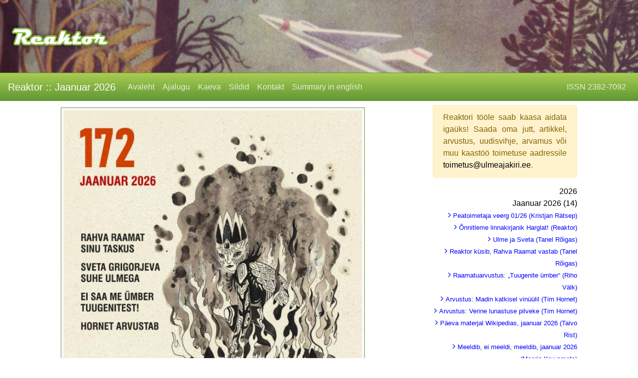

--- FILE ---
content_type: text/html; charset=UTF-8
request_url: https://www.ulmeajakiri.ee/?jutt-%C2%A0koik-armastuse-nimel-ainult-mitte-seda
body_size: 10153
content:
 <!DOCTYPE html>
<html xmlns="http://www.w3.org/1999/xhtml" xml:lang="et" lang="et">
<head prefix="og: http://ogp.me/ns# fb: http://ogp.me/ns/fb# website: http://ogp.me/ns/website#">
  <meta name="viewport" content="width=device-width, initial-scale=1.0">

  <meta http-equiv="Content-type" content="text/html; charset=utf-8" />

  <title>Reaktor :: Jaanuar 2026</title>

  <meta name="Author" content="Reaktor" />

  <meta property="og:title" content="Reaktor :: Jaanuar 2026"/>
  <meta property="og:type" content="website"/>
  <meta property="og:url" content="https://www.ulmeajakiri.ee/"/>
  <meta property="og:image" content="https://www.ulmeajakiri.ee/pildid/179/kaanepilt.jpg"/>
  <meta property="og:site_name" content="Ulmeajakiri Reaktor"/>
  <meta property="og:locale" content="et_EE"/>
  <meta property="og:description" content="Ulmeajakiri võrgus. Fännidelt fännidele. Tasuta!"/>

  <link rel="stylesheet" href="https://www.ulmeajakiri.ee/css/bootstrap/bootstrap.min.css" type="text/css" />
  <link rel="stylesheet" href="https://www.ulmeajakiri.ee/css/styles.css" type="text/css"  />
  <!--link rel="stylesheet" href="https://www.ulmeajakiri.ee/css/jquery.fancybox-1.3.4.css" type="text/css" media="all" /-->
  <!--link rel="stylesheet" href="https://www.ulmeajakiri.ee/css/jquery.qtip.css" type="text/css" /-->
  <link rel="stylesheet" type="text/css" media="screen" href="https://www.ulmeajakiri.ee/css/jquery.scrollbarpaper.css" />
  <!--link rel="stylesheet" type="text/css" href="https://www.ulmeajakiri.ee/css/token-input.css" /-->
  <!--link rel="stylesheet" type="text/css" href="https://www.ulmeajakiri.ee/css/token-input-facebook.css" /-->

  <link rel="stylesheet" href="https://www.ulmeajakiri.ee/font-awesome-4.7.0/css/font-awesome.min.css" />

  <script src="https://www.ulmeajakiri.ee/js/jquery-3.2.1.min.js"></script>
  <script src="https://www.ulmeajakiri.ee/js/tether.min.js"></script>
  <script src="https://www.ulmeajakiri.ee/js/popper.min.js"></script>
  <script src="https://www.ulmeajakiri.ee/js/bootstrap/bootstrap.min.js"></script>
  <!--script src="https://www.ulmeajakiri.ee/js/jquery.fancybox-1.3.4.pack.js"></script-->
  <!--script src="https://www.ulmeajakiri.ee/js/jquery.qtip.js"></script-->
  <script src="https://www.ulmeajakiri.ee/js/jquery-migrate-1.0.0.js"></script>
  <script src="https://www.ulmeajakiri.ee/js/jquery.editinplace.js"></script>

  <script src="https://www.ulmeajakiri.ee/js/jquery.scrollbarpaper.js"></script>

  <script src="https://www.ulmeajakiri.ee/js/scripts.js"></script>
  <script src="https://www.ulmeajakiri.ee/js/linkify.js"></script>

  <!--script src="https://www.ulmeajakiri.ee/js/jquery.tokeninput.js"></script-->

  <script>
    var base = "https://www.ulmeajakiri.ee/";
  </script>

  <meta name="description" content="Ulmeajakiri võrgus. Fännidelt fännidele. Tasuta!" />
  <meta name="keywords" content="ulmeajakiri, ulme, ajakiri, reaktor" />
  <link rel="Shortcut Icon" href="https://www.ulmeajakiri.ee/img/reaktor_favicon.png" />
  <link rel="apple-touch-icon" href="https://www.ulmeajakiri.ee/img/reaktor_favicon.png">
</head>
<body>

<!-- bänner -->
<div class="container-fluid pt-5 pb-5" style="background: url('https://www.ulmeajakiri.ee/img/logo/reaktor_header2.jpg') #fff; background-size: cover;">
  <div id="reaktor_logo_link">
    <a href="https://www.ulmeajakiri.ee/?avaleht">
      <img src="https://www.ulmeajakiri.ee/img/reaktor_logo.png" alt="Reaktor" />
    </a>
  </div>
</div>
<!-- /bänner -->

<nav class="navbar navbar-expand-lg navbar-reaktor bg-reaktor">
  <button class="navbar-toggler navbar-toggler-right" type="button" data-toggle="collapse" data-target="#navbarsExampleDefault" aria-controls="navbarsExampleDefault" aria-expanded="false" aria-label="Toggle navigation">
    <span class="navbar-toggler-icon"><i class="fa fa-bars mt-1" aria-hidden="true"></i></span>
  </button>

  <a class="navbar-brand mb-0 my-auto" href="https://www.ulmeajakiri.ee/">
    <h1 class="h5 mb-0">Reaktor :: Jaanuar 2026</h1>
  </a>

  <div class="collapse navbar-collapse" id="navbarsExampleDefault">
    <ul class="navbar-nav mr-auto">
      <li class='nav-item'><a class='nav-link' href='https://www.ulmeajakiri.ee/?avaleht'>Avaleht</a></li><li class='nav-item'><a class='nav-link' href='https://www.ulmeajakiri.ee/?ajalugu'>Ajalugu</a></li><li class='nav-item'><a class='nav-link' href='https://www.ulmeajakiri.ee/?kaeva'>Kaeva</a></li><li class='nav-item'><a class='nav-link' href='https://www.ulmeajakiri.ee/?sildid'>Sildid</a></li><li class='nav-item'><a class='nav-link' href='https://www.ulmeajakiri.ee/?kontakt'>Kontakt</a></li><li class='nav-item'><a class='nav-link' href='https://www.ulmeajakiri.ee/?summary'>Summary in english</a></li>
    </ul>
    
    <ul class="navbar-nav" id="menu-right">
      <li class='nav-item'><a class='nav-link' href='#'>ISSN 2382-7092</a></li>
    </ul>
  </div>
</nav>

<div class="container-fluid mt-2">
  <div class="row">
    <div class="col-lg-6 col-md-9 col-12 flex-last flex-md-first flex-lg-first mx-auto"><div class='text-center'><img src='pildid/179/kaanepilt.jpg' title='kaanepilt' alt='kaanepilt' class='foto img-fluid' /></div><div id="postitus_3345" class="postitus-konteiner">
  <div>
    <a name="peatoimetaja-veerg-01/26">&nbsp;</a>
    <div class="text-left row mx-0">
      <a href="https://www.ulmeajakiri.ee/?peatoimetaja-veerg-01/26" style='color: #000;'><h2>Peatoimetaja veerg 01/26</h2></a>
    </div>
    <div class="text-left mb-3 autor"><a href='https://www.ulmeajakiri.ee/autor/120'>Kristjan Rätsep</a></div>
  </div>
  <div class="postitus text-justify"><a href="https://www.ulmeajakiri.ee/?peatoimetaja-veerg-01/26"></a><p>Head Reaktori lugejad!</p>
<p>Jaanuarikuu on lõpule jõudmas ja koos sellega näeb ilmavalgust ka uus Reaktori number. Värskest numbrist saab lugeda Mati Tee ja Krista Logbergi jutte. Tim Hornet arvustab M. L. Reidi romaanisarja „Mists of Redemption“ ja ulmelist märulifilmi „Boss level“, Riho Välk lahkab Juhan Habichti värsket ulmeromaani „Tuugenite ümber“. Poetess Sveta Grigorjeva räägib oma seostest ulmekirjandusega ja Laura Loolaid annab ülevaate arvutigraafika messil tutvustatud ulmelistest arvutimängudest. Lisaks võite käesolevast Reaktori numbrist leida Rahva Raamatu kirjastamispoliitikat ja e-raamatute äppi käsitleva intervjuu ning palju muud huvitavat.</p><p><br></p>
<p>Loetagu!</p><p>Kaanepildi joonistas Maari Soekov, kujundada aitas&nbsp;Marko Hirv.<p><a href='https://www.ulmeajakiri.ee/?peatoimetaja-veerg-01/26' title='Loe edasi...'>Loe edasi...</a></p></div>
  <div class="d-none mt-3">{SILDID}</div>
</div>
<div class="clearfix"></div>
<div id="postitus_3343" class="postitus-konteiner">
  <div>
    <a name="onnitleme-linnakirjanik-harglat">&nbsp;</a>
    <div class="text-left row mx-0">
      <a href="https://www.ulmeajakiri.ee/?onnitleme-linnakirjanik-harglat" style='color: #000;'><h2>Õnnitleme linnakirjanik Harglat!</h2></a>
    </div>
    <div class="text-left mb-3 autor"><a href='https://www.ulmeajakiri.ee/autor/358'>Reaktor</a></div>
  </div>
  <div class="postitus text-justify"><a href="https://www.ulmeajakiri.ee/?onnitleme-linnakirjanik-harglat"></a><p>Reaktori toimetus, sõbrad, kratid ja pudulojused ühendavad kõrid ja kopsud, et üheskoos hüüda vägevasti Hõissa! Sest et selsinasel kahekümnekuuendamal aastaringil on suurt rõemu meie peale paista lastud. Isand Hargla, kelle sulg maalib meile ühteviisi nii häid mõrvasid kui ka kavalaid ulmasid, on üle Tartu kantside tunnustust saanud ja õkva palga peale kirjanikuks võetud!</p>
<p>Selle kohta võib lugeda uudisjuttu nii linnaseitungist&nbsp;kui kirjastuse vitriinist, ka värvilisi&nbsp;päevapiltisid&nbsp;on hulgakaupa&nbsp;ettenäidata.<p><a href='https://www.ulmeajakiri.ee/?onnitleme-linnakirjanik-harglat' title='Loe edasi...'>Loe edasi...</a></p></div>
  <div class="d-none mt-3">{SILDID}</div>
</div>
<div class="clearfix"></div>
<div id="postitus_3340" class="postitus-konteiner">
  <div>
    <a name="ulme-ja-sveta">&nbsp;</a>
    <div class="text-left row mx-0">
      <a href="https://www.ulmeajakiri.ee/?ulme-ja-sveta" style='color: #000;'><h2>Ulme ja Sveta</h2></a>
    </div>
    <div class="text-left mb-3 autor"><a href='https://www.ulmeajakiri.ee/autor/438'>Tanel Rõigas</a></div>
  </div>
  <div class="postitus text-justify"><a href="https://www.ulmeajakiri.ee/?ulme-ja-sveta"></a><p>2025. aasta kirjanike rännakul kodumaa raamatukogudes esinesid Sveta Grigorjeva, Eva Koff ja Manfred Kalmsten, tutvustades oma loomingut ja vastates kohaletulnute küsimustele. Huvilised, kes kohal käisid, kuulsid-nägid autoreid, Facebooki kajastus aitas neidki, kes igale poole ei jõudnud. Nüüd, kui muljed settida jõudnud, on ehk paras hetk Reaktoril küsida traditsiooniline ajakirjanduslik küsimus: „Kuidas tunne on?". Vastab Sveta Grigorjeva.&nbsp;Pilt: Jelena Ivanova</p>
<p><div class='text-center'><img src='pildid/3340/sveta_grigorjeva.jpg' alt='sveta grigorjeva' title='sveta grigorjeva' class='foto img-fluid' /></div>&nbsp;Tunne on kahetine. Ühelt poolt äge punt pandi küll kokku, kuid rahvast tuli lõpuks kuulama ikkagi suhteliselt vähe, millest on kahju, sest mina, Eva ja Manfred – sellises koosseisus enam vast kuhugi koos esinema ei rända.<p><a href='https://www.ulmeajakiri.ee/?ulme-ja-sveta' title='Loe edasi...'>Loe edasi...</a></p></div>
  <div class="d-none mt-3">{SILDID}</div>
</div>
<div class="clearfix"></div>
<div id="postitus_3339" class="postitus-konteiner">
  <div>
    <a name="reaktor-kusib-rahva-raamat-vastab">&nbsp;</a>
    <div class="text-left row mx-0">
      <a href="https://www.ulmeajakiri.ee/?reaktor-kusib-rahva-raamat-vastab" style='color: #000;'><h2>Reaktor küsib, Rahva Raamat vastab</h2></a>
    </div>
    <div class="text-left mb-3 autor"><a href='https://www.ulmeajakiri.ee/autor/438'>Tanel Rõigas</a></div>
  </div>
  <div class="postitus text-justify"><a href="https://www.ulmeajakiri.ee/?reaktor-kusib-rahva-raamat-vastab"><img alt='Äpp4.jpeg' title='Äpp4.jpeg' class='float-left firstfoto img-fluid mr-3' src='pildid/3339/2pp4.thumbnail.jpg' /></a><p>Rahva Raamat on poodide kett, kirjastus ja e-rakenduse või moodsama sõnaga äpi – täpsemalt loe  siit&nbsp;- abil raamatute lugemise ja kuulamise võimaluse pakkuja. Äpist võib ulmehuviline leida näiteks mitmeid kirjastuse Fantaasia&nbsp;väljaandeid ja teisigi ulmeteoseid. Reaktor&nbsp;uuris lähemalt, mis Rahva Raamatus&nbsp;tehtud ja tegemisel ja mis fenomen e-raamat on.&nbsp;</p><p>Rahva Raamatu äpi kommentaarid on andnud äpi projektijuht Ida Johanna Loel. Rahva Raamatu kirjastusest on kommenteerinud Rahva Raamatu kirjastuse peatoimetaja René Tendermann.</p>
<p>Pildi poest tegi Tõnu Tunnel.</p>
<p>1. Kuidas kirjeldaksite  e-raamatut – kas nišikaup nutipõlvkonnale, järk-järguline paberraamatu asendaja või mööduv moenähtus?</p>
<p>E-raamat ei ole meie jaoks moenähtus, vaid püsiv formaat, mis tugevalt seisab paberraamatu kõrval.<p><a href='https://www.ulmeajakiri.ee/?reaktor-kusib-rahva-raamat-vastab' title='Loe edasi...'>Loe edasi...</a></p></div>
  <div class="d-none mt-3">{SILDID}</div>
</div>
<div class="clearfix"></div>
<div id="postitus_3338" class="postitus-konteiner">
  <div>
    <a name="raamatuarvustus-tuugenite-umber">&nbsp;</a>
    <div class="text-left row mx-0">
      <a href="https://www.ulmeajakiri.ee/?raamatuarvustus-tuugenite-umber" style='color: #000;'><h2>Raamatuarvustus: „Tuugenite ümber“</h2></a>
    </div>
    <div class="text-left mb-3 autor"><a href='https://www.ulmeajakiri.ee/autor/160'>Riho Välk</a></div>
  </div>
  <div class="postitus text-justify"><a href="https://www.ulmeajakiri.ee/?raamatuarvustus-tuugenite-umber"><img alt='tuugenite-umber' title='tuugenite-umber' class='float-left firstfoto img-fluid mr-3' src='pildid/3338/tuugeniteumber.thumbnail.jpg' /></a><p>Ma olen paheline inimene. Mulle meeldivad B-filmid, ma kuulan veidrat muusikat ja eelmisel aastal proovisin ma erinevaid üliodavaid õllesid&nbsp;ning kõige kurvem on, et kõik need veidrused on tihti paremad kui peavoolu standard. Nii on ka mu ulmelugemusega - jätkuvalt on mul maailmakuulsad tüvitekstid lugemata, kuid ikkagi leian ma hoopis end Veskimeest lugemas. Nii ka see kord. Oot-oot, see pole ju Veskimees, näh, Habicht tegutseb jälle.</p>
<p>Juba esimene raamat pakkus mulle ohtralt B-kategooria lugemis- ja arvustamislusti. Hämmastav oli mõelda, et juba auväärses eas inimene on maha istunud, pikalt kirjutanud ja siis heldimusega vaadanud, et vot, nüüd sai kõva asi tehtud, varsti on Stalkerid virnas ning andunud fännide rongkäik jookseb akna alt horisondi taha.<p><a href='https://www.ulmeajakiri.ee/?raamatuarvustus-tuugenite-umber' title='Loe edasi...'>Loe edasi...</a></p></div>
  <div class="d-none mt-3">{SILDID}</div>
</div>
<div class="clearfix"></div>
<div id="postitus_3336" class="postitus-konteiner">
  <div>
    <a name="arvustus-madin-katkisel-vinuulil">&nbsp;</a>
    <div class="text-left row mx-0">
      <a href="https://www.ulmeajakiri.ee/?arvustus-madin-katkisel-vinuulil" style='color: #000;'><h2>Arvustus: Madin katkisel vinüülil</h2></a>
    </div>
    <div class="text-left mb-3 autor"><a href='https://www.ulmeajakiri.ee/autor/332'>Tim Hornet</a></div>
  </div>
  <div class="postitus text-justify"><a href="https://www.ulmeajakiri.ee/?arvustus-madin-katkisel-vinuulil"></a><p><div class='text-center'><img src='pildid/3336/bosslevel_poster.jpg' alt='bosslevel poster' title='bosslevel poster' class='foto img-fluid' /></div></p><p>Film: „Boss level“ (2020, Hulu)</p>
<p>Sõjaväelane Roy tuleb missioonilt tagasi, kohtub oma teadlasest eksnaisega, tõmbab nosu täis ja maandub blondi tšikiga linade vahel. Hommikuseks äratuskellaks on mees matšeetega, kes ilmselgelt tahab eemaldada Roy pea tema kaelalt – asi, millega Roy nõus pole.</p>
<p>Peagi selgub, et tema vastas pole vaid mees matšeetega, vaid terve posu palgamõrvareid.</p>
<p>See pole ainus muutus Roy elus. Tema päevad hakkavad korduma.</p>
<p>Surm ja Roy ärkab uuesti blondi tšiki kõrval.</p>
<p>See juhtub uuesti ja uuesti, kuniks enda elu nimel võitlemine muutub juba igavaks rutiiniks.</p>
<p>Miks tahetakse Royd tappa? Miks ärkab ta peale igat surma uuesti üles ning alustab päeva uuesti? Sellele mõelda on üsna keeruline, kui keegi istub sul kogu aeg püstolitoruga kuklas. Õnneks teab Roy varsti juba sekundi täpsusega, mis tema ümber juhtuma hakkab, ja asub märuli keskel pusletükke kokku panema.<p><a href='https://www.ulmeajakiri.ee/?arvustus-madin-katkisel-vinuulil' title='Loe edasi...'>Loe edasi...</a></p></div>
  <div class="d-none mt-3">{SILDID}</div>
</div>
<div class="clearfix"></div>
<div id="postitus_3337" class="postitus-konteiner">
  <div>
    <a name="arvustus-verine-lunastuse-pilveke">&nbsp;</a>
    <div class="text-left row mx-0">
      <a href="https://www.ulmeajakiri.ee/?arvustus-verine-lunastuse-pilveke" style='color: #000;'><h2>Arvustus: Verine lunastuse pilveke</h2></a>
    </div>
    <div class="text-left mb-3 autor"><a href='https://www.ulmeajakiri.ee/autor/332'>Tim Hornet</a></div>
  </div>
  <div class="postitus text-justify"><a href="https://www.ulmeajakiri.ee/?arvustus-verine-lunastuse-pilveke"><img alt='30624-mists-of-redemption' title='30624-mists-of-redemption' class='float-left firstfoto img-fluid mr-3' src='pildid/3337/30624mistsofredemption.thumbnail.jpg' /></a><p>Raamatusari&nbsp;„Mists of Redemption“&nbsp;( Warrior of Mist, Ghost in the Mist, Cloud of Destruction)</p>
<p>Autor: M.L.Reid</p>
<p>Maa, nii nagu me seda tunneme, on hävinenud. Kogu teaduslik areng ja tehnoloogia muutunud kasutuks. Selle asemel on väravad teispoolsusesse ning seal elavad peletised, kes kannavad endas väekristalle. Viimaste hankimine on küttide põhiline ülesanne. Kogu inimtsivilisatsioon  on väekristallidele uuesti üles ehitatud – neist toodetakse elektrit.</p>
<p>19 aastane Jynn on kütt vaid paberil – ta on äärmiselt nõrk. Samas on tal vaja raha, et toetada oma väikest õde ja haiglas olevat ema. Seega surub ta hambad risti, kui teda mõnitatakse, kui teda taga räägitakse, teda kiusatakse ning kui ta haiget saab. Viimast juhtub tihti – ta on haiglas pea sama tihti kui seal töötavad arstid. Maailm on karm ning küttide „tugevama õigus” vankumatu.<p><a href='https://www.ulmeajakiri.ee/?arvustus-verine-lunastuse-pilveke' title='Loe edasi...'>Loe edasi...</a></p></div>
  <div class="d-none mt-3">{SILDID}</div>
</div>
<div class="clearfix"></div>
<div id="postitus_3332" class="postitus-konteiner">
  <div>
    <a name="paeva-materjal-wikipedias-jaanuar-2026">&nbsp;</a>
    <div class="text-left row mx-0">
      <a href="https://www.ulmeajakiri.ee/?paeva-materjal-wikipedias-jaanuar-2026" style='color: #000;'><h2>Päeva materjal Wikipedias, jaanuar 2026</h2></a>
    </div>
    <div class="text-left mb-3 autor"><a href='https://www.ulmeajakiri.ee/autor/135'>Taivo Rist</a></div>
  </div>
  <div class="postitus text-justify"><a href="https://www.ulmeajakiri.ee/?paeva-materjal-wikipedias-jaanuar-2026"></a><p>ESIMENE TEGELANE: Raichu (5. detsember)</p>
<p><div class='text-center'><img src='pildid/3332/pokemon_alolan_raichu_art.jpg' alt='Pokemon Alolan Raichu Art' title='Pokemon Alolan Raichu Art' class='foto img-fluid' /></div></p><p>Vahi, vahi, artikkel pokemonist on eeskujulikuks saanud! Keegi vorbib neid. Kui see jätkub, siis saate järgmistel aastatel näha sadakonda ülevaadet pokemonidest. Halleluuja! Raichu on elektritüüpi pokemon välgunoolekujulise sabaga. Ta on 79 cm kõrge ehk poole suurem 41 cm kõrgusest Pikachust. Ta esmaavaldati 1996. aasta mängus „Pokemon: punane ja sinine" ning ta on seeria maskoti Pikachu arenenud vorm. Areng toimub Piksekivi abil. Algul plaaniti, et Raichu võib edasi areneda Gorochuks, aga siiski seda võimalust mängudesse ei lisatud. Esialgu võeti ta halvasti vastu – Pikachu pidi kõigist üle olema; hiljem suhtumine paranes ja Raichu esineb peaaegu igas pokemonimängus, sealhulgas kõigis tähtsamates. Mõnes animemuganduses on Raichu Pikachu vastane ja mõnes mängus Pikachu keeldub Raichuks arenemast.<p><a href='https://www.ulmeajakiri.ee/?paeva-materjal-wikipedias-jaanuar-2026' title='Loe edasi...'>Loe edasi...</a></p></div>
  <div class="d-none mt-3">{SILDID}</div>
</div>
<div class="clearfix"></div>
<div id="postitus_3335" class="postitus-konteiner">
  <div>
    <a name="meeldib-ei-meeldi-meeldib-jaanuar-2026">&nbsp;</a>
    <div class="text-left row mx-0">
      <a href="https://www.ulmeajakiri.ee/?meeldib-ei-meeldi-meeldib-jaanuar-2026" style='color: #000;'><h2>Meeldib, ei meeldi, meeldib, jaanuar 2026</h2></a>
    </div>
    <div class="text-left mb-3 autor"><a href='https://www.ulmeajakiri.ee/autor/359'>Maarja Kruusmets</a></div>
  </div>
  <div class="postitus text-justify"><a href="https://www.ulmeajakiri.ee/?meeldib-ei-meeldi-meeldib-jaanuar-2026"></a><p>Tanel Rõigas „Postkaart”</p>
<p>Kuskil kosmoses rändavas laevas on äkki tunda kaneelilõhna. Kavalpeast kokk on pardale tassinud head ja paremat kraami jõulude tähistamiseks, millest saavad osa ka laeval viibivad võõrrassi esindajad.</p>
<p>Tegemist on toreda lühikese jõululooga, mis saab läbi enne, kui ükski tegelane jõuaks pikka  filosoofilist monoloogi ette võtta. Igati tervitatav.</p>
<p>Imre Siil „Seateod”</p>
<p>Tõrvavere astronoom saab kontakti väikeste sõbralike nälkjavälimusega tulnukatega. Meeldiva vestluse järel tehakse teadlasele üllatav kingitus.</p>
<p>Muhe kiire lugemine, mille lõpp mulle eriti meeldis. Kes ei tahaks saada kingiks veerand tunnikest mõne helge lapsepõlvehetke uuesti läbi elamiseks. Tore on ka loo pealkirja kahetähenduslikkus.</p>
<p>Manfred Kalmsten „Ema südant…”</p>
<p>Kamp Põhjala kangelasi valmistub lahingusse minema. Lõpuks jõutakse kohale ja sõditakse veidi.<p><a href='https://www.ulmeajakiri.ee/?meeldib-ei-meeldi-meeldib-jaanuar-2026' title='Loe edasi...'>Loe edasi...</a></p></div>
  <div class="d-none mt-3">{SILDID}</div>
</div>
<div class="clearfix"></div>
<div id="postitus_3344" class="postitus-konteiner">
  <div>
    <a name="reisikiri-rujanaudid-tartu-arvutigraafika-messil">&nbsp;</a>
    <div class="text-left row mx-0">
      <a href="https://www.ulmeajakiri.ee/?reisikiri-rujanaudid-tartu-arvutigraafika-messil" style='color: #000;'><h2>Reisikiri: Rujanaudid Tartu arvutigraafika messil</h2></a>
    </div>
    <div class="text-left mb-3 autor"><a href='https://www.ulmeajakiri.ee/autor/240'>Laura Loolaid</a></div>
  </div>
  <div class="postitus text-justify"><a href="https://www.ulmeajakiri.ee/?reisikiri-rujanaudid-tartu-arvutigraafika-messil"></a><p>Plaan arvutigraafika messile minna tekkis juba möödunud sügisel, sest tahtsime Peakolu Diviisi&nbsp;prototüüpi avalikumalt näidata. Niikaugele me seekord ei jõudnud, mis aga ei takistanud    väljanäitust niisama külastada.</p>
<p>Delta teise korruse koridor oli rahvast ja masinavärki nii täis, et igasugune aru ja ülevaade hajusid kohe. Õnneks jooksin [loe: trügisin] kümnendal sammul Amanda otsa. Kogusin tema käest noosi meie mängu postri ja paari ilupildi-kaardi näol ning kasutasin ära teadmisi riidehoiust, kuhu kolakamad kodinad ootele jätta.</p><p><div class='text-center'><img src='pildid/3344/amanda_pystine.jpg' alt='amanda püstine' title='amanda püstine' class='foto img-fluid' /></div></p>
<p>Amanda oli messialale juba ühe tiiru peale teinud ja teadis asju, näiteks seda, kus pesitseb Anni oma ülikooli tiimiga. Asutasime tasapisi TLÜ boksi poole teele, isekeskis arutades, et küllap vaatame ka mõned ettekanded ära, kui juba sinna koridoriotsa asja on.<p><a href='https://www.ulmeajakiri.ee/?reisikiri-rujanaudid-tartu-arvutigraafika-messil' title='Loe edasi...'>Loe edasi...</a></p></div>
  <div class="d-none mt-3">{SILDID}</div>
</div>
<div class="clearfix"></div>
<div id="postitus_3341" class="postitus-konteiner">
  <div>
    <a name="ulmkonnakroonika-01/26">&nbsp;</a>
    <div class="text-left row mx-0">
      <a href="https://www.ulmeajakiri.ee/?ulmkonnakroonika-01/26" style='color: #000;'><h2>Ulmkonnakroonika 01/26</h2></a>
    </div>
    <div class="text-left mb-3 autor"></div>
  </div>
  <div class="postitus text-justify"><a href="https://www.ulmeajakiri.ee/?ulmkonnakroonika-01/26"></a><p>Tulekul</p>
<p>13. veebruaril toimub Tartu Kirjanduse Majas vestlusõhtu sarjast „Õhtud Eesti ulmega“. Tutvustatakse Meelis Krafti romaanitriloogiat „Tiuhkamäe“ ja esitletakse selle kolmandat osa. </p>
<p>20. veebruaril toimub Tallinna Südalinna raamatukogus vestlusõhtu sarjast „Õhtus on ulmet“, külalisteks on Instagrami raamatumudijad Kati (Katibookworm) ja Brita (Thebookeer). </p>
<p><div class='text-center'><img src='pildid/3341/6htus_on_ulmet_kati_brita_veebiposter.jpg' alt='Õhtus on ulmet Kati Brita VEEBIposter' title='Õhtus on ulmet Kati Brita VEEBIposter' class='foto img-fluid' /></div></p><p><br></p>
<p>Toimus</p>
<p>9. jaanuaril toimus Tartu Kirjanduse Majas vestlusõhtu sarjast „Õhtud Eesti ulmega“. Esitleti Mo Xiang Tong Xiu romaani „Deemonliku Tee Suurmeister“ eestikeelset tõlget, õhtu külaliseks oli romaani tõlkija Helina Ravasoo.&nbsp;Pildistasid Kristjan Rätsep, Laura Loolaid.<p><a href='https://www.ulmeajakiri.ee/?ulmkonnakroonika-01/26' title='Loe edasi...'>Loe edasi...</a></p></div>
  <div class="d-none mt-3">{SILDID}</div>
</div>
<div class="clearfix"></div>
<div id="postitus_3342" class="postitus-konteiner">
  <div>
    <a name="uudiskirjandus-01/26">&nbsp;</a>
    <div class="text-left row mx-0">
      <a href="https://www.ulmeajakiri.ee/?uudiskirjandus-01/26" style='color: #000;'><h2>Uudiskirjandus 01/26</h2></a>
    </div>
    <div class="text-left mb-3 autor"></div>
  </div>
  <div class="postitus text-justify"><a href="https://www.ulmeajakiri.ee/?uudiskirjandus-01/26"></a><div class='text-center'><img src='pildid/3342/tiuhkamae_2026.jpg' alt='tiuhkamae 2026' title='tiuhkamae 2026' class='foto img-fluid' /></div><br>
<p>Tiuhkamäe. Kolmas raamat (viimane)<br>Meelis Kraft</p>
<p>Sarja kolmandas ja viimases osas tuleb Tiuhkamäega seotud seltskonnal lõpuks ikkagi ette võtta ohtlik teekond, et tuua tagasi Kallaste kolhoosi maisipõllult röövitud põlisameeriklane. Nad saavad faunusbotaanika kohta teada palju uut ja avastavad veel ühe faunoidi jäljed, mis viivad Inglismaale.
</p>
<p>Kirjastus Sooroheline<br>
280 lk<p><a href='https://www.ulmeajakiri.ee/?uudiskirjandus-01/26' title='Loe edasi...'>Loe edasi...</a></p></div>
  <div class="d-none mt-3">{SILDID}</div>
</div>
<div class="clearfix"></div>
<div id="postitus_3333" class="postitus-konteiner">
  <div>
    <a name="jutt-kahjuritorje">&nbsp;</a>
    <div class="text-left row mx-0">
      <a href="https://www.ulmeajakiri.ee/?jutt-kahjuritorje" style='color: #000;'><h2>Jutt: Kahjuritõrje</h2></a>
    </div>
    <div class="text-left mb-3 autor"><a href='https://www.ulmeajakiri.ee/autor/481'>Mati Tee</a></div>
  </div>
  <div class="postitus text-justify"><a href="https://www.ulmeajakiri.ee/?jutt-kahjuritorje"></a><p>Peatusin klassiruumis ja kuulatasin Helju seletusi kosmosereiside füüsika alustest.</p>
<p>„Kui kosmos oleks homogeenne ja isotroopne 4-ruum, poleks kosmoselennud võimalikud. Arvutage kasvõi tavaline mehhaaniline töö ühe tonnise punkmassi nihkel Maalt Alfa Kentaurile. Kui see energia nii kiirendamiseks kui ka pidurdamiseks tuleks selle punktmassiga kaasa vedada, saame aastatepikkused reisid tohutu energiakuluga. “Kasulik koormus“ sellisel teekonnal oleks nii väike, et seda võib nimetada „kasutuks koormuseks“. Võtame nüüd reaalsed kosmosereisid. Näiteks meie kodulaevast, seisumassiga 10 tuhat tonni, moodustab kasulik koormus üle 6000 tonni. Seetõttu on meil kasvuhoone, farm, akvaarium ja eluruumid.“</p>
<p>Klass sumises vaikselt. Ostsin just enne reisi uuenduse kooliprogrammile, tugevdatud sotsiaalse adaptatsiooni elementidega. Tehistaibu lõi täieliku pildi klassiruumist. Libaõpilased olid kõik individuaalsed ja käitusid erinevalt. Mõni haigutas, mõni sosistas naabritega.<p><a href='https://www.ulmeajakiri.ee/?jutt-kahjuritorje' title='Loe edasi...'>Loe edasi...</a></p></div>
  <div class="d-none mt-3">{SILDID}</div>
</div>
<div class="clearfix"></div>
<div id="postitus_3334" class="postitus-konteiner">
  <div>
    <a name="jutt-nimor">&nbsp;</a>
    <div class="text-left row mx-0">
      <a href="https://www.ulmeajakiri.ee/?jutt-nimor" style='color: #000;'><h2>Jutt: Nimor</h2></a>
    </div>
    <div class="text-left mb-3 autor"><a href='https://www.ulmeajakiri.ee/autor/482'>Krista Logberg</a></div>
  </div>
  <div class="postitus text-justify"><a href="https://www.ulmeajakiri.ee/?jutt-nimor"></a><p>Laev vilgutas äratuseks tulesid, järgmisel hetkel kõlas üle laeva naise hääl: „Läheneme planeedile. 15 minuti pärast ,Maa aja järgi, siseneme atmosfääri. Tunni aja pärast maandume planeedil – suurima mandri suurima riigi pealinna kosmodroomil. Meenutuseks: kohalikud ise nimetavad seda Nimoriks, kuid Maa andmebaasis on see nimetatud kui P456-K57.“</p>
<p>Mees avas silmad, robotlik naisehääl pani ta pea valutama. Ta proovis keskenduda, mis oli küll keeruline, pea kumises ja mees võis selles süüdistada ainult üht. Valu oli olnud tema konstantne kaaslane hetkest, kui ta oma silmad avas. Kui need kuradima Saksa teadlased 20. sajandi neljakümnendatel oleks teadnud, mida nad korda saadavad, siis nad oleks kandideerinud Nobeli preemiale. Kuid sõda õnneks hävitas nad kõik ja kui keegi neist selle üle elas, siis ta vähemalt ei teadnud oma töö tulemit.</p>
<p>Robotlik naisehääl jätkas.<p><a href='https://www.ulmeajakiri.ee/?jutt-nimor' title='Loe edasi...'>Loe edasi...</a></p></div>
  <div class="d-none mt-3">{SILDID}</div>
</div>
<div class="clearfix"></div>
</div>
    <div class="col-lg-3 col-md-3 col-12 flex-first mr-auto" id="rightmenu"><div id="fb-root"></div>
<script>(function(d, s, id) {
  var js, fjs = d.getElementsByTagName(s)[0];
  if (d.getElementById(id)) {return;}
  js = d.createElement(s); js.id = id;
  js.src = "//connect.facebook.net/en_US/all.js#xfbml=1";
  fjs.parentNode.insertBefore(js, fjs);
}(document, 'script', 'facebook-jssdk'));</script>


<div class="alert alert-success" style="display: none;">
  <div class="text-center">
    <a href="https://www.ulmeajakiri.ee/failid/">
      <img src="https://www.ulmeajakiri.ee/img/pdf_icon.png" alt="pdf" title="Tõmba PDF" />
    </a>
  </div>
  <div class="text-center mt-2">
    <a href="https://www.ulmeajakiri.ee/failid/" title="Tõmba PDF">Tõmba PDF</a>
  </div>
</div>

<div id="pdf" class="alert alert-success" style="display: none;">
  <div class="text-center">
    <a href="https://www.ulmeajakiri.ee/failid/">
      <img src="https://www.ulmeajakiri.ee/img/pdf_bw_icon.png" alt="pdf" title="Tõmba printeri sõbralik PDF" />
    </a>
  </div>
  <div class="text-center mt-2">
    <a href="https://www.ulmeajakiri.ee/failid/" title="Tõmba printeri sõbralik PDF">Tõmba printeri sõbralik PDF</a>
  </div>
</div>

<div id="pdf" class="rightmenu_div" style="display: none;">
  <div class="text-center">
    <a href="https://www.ulmeajakiri.ee/failid/">
      <img src="https://www.ulmeajakiri.ee/img/epub_icon.png" alt="epub" title="Tõmba EPUB" />
    </a>
  </div>
  <div class="text-center mt-2">
    <a href="https://www.ulmeajakiri.ee/failid/" title="Tõmba EPUB">Tõmba EPUB</a>
  </div>
</div>

<div id="pdf" class="rightmenu_div" style="display: none;">
  <div class="text-center">
    <a href="https://www.ulmeajakiri.ee/failid/">
      <img src="https://www.ulmeajakiri.ee/img/mobi_icon.png" alt="mobi" title="Tõmba MOBI" />
    </a>
  </div>
  <div class="text-center mt-2">
    <a href="https://www.ulmeajakiri.ee/failid/" title="Tõmba MOBI">Tõmba MOBI</a>
  </div>
</div>


<div id="lyhi_tekst" class="rightmenu_div alert alert-warning text-justify">
Reaktori tööle saab kaasa aidata igaüks! Saada oma jutt, artikkel, arvustus, uudisvihje, arvamus või muu kaastöö toimetuse aadressile <a href="mailto:toimetus@ulmeajakiri.ee">toimetus@ulmeajakiri.ee</a>. 
</div>

<div class="bootstrap-vertical-nav text-right">
  <!--button class="btn btn-primary hidden-md-up" type="button" data-toggle="collapse" data-target="#collapseExample" aria-expanded="false" aria-controls="collapseExample">
      <span class="">Menu</span>
  </button-->
  <div class="collapse" id="collapseExample">
    <ul class='nav flex-column aastad' id='exCollapsingNavbar3'>
<li class='nav-item aasta'><a class='nav-link p-0' style='color: #000' href='https://www.ulmeajakiri.ee/?012026'>2026</a></li>
<ul class='nav flex-column aasta-kuu'>
<li class='nav-item aasta-kuu'><a class='nav-link p-0' style='color: #000' href='https://www.ulmeajakiri.ee/?012026'>Jaanuar 2026 (14)</a></li>
<ul class='nav flex-column kuu-pealkiri'>
<li class='nav-item'><a class='nav-link p-0' style='color: #00f;' href='?peatoimetaja-veerg-01/26'><i class='fa fa-angle-right'></i> <span class='pisike'>Peatoimetaja veerg 01/26 (Kristjan Rätsep)</span></a></li>
<li class='nav-item'><a class='nav-link p-0' style='color: #00f;' href='?onnitleme-linnakirjanik-harglat'><i class='fa fa-angle-right'></i> <span class='pisike'>Õnnitleme linnakirjanik Harglat! (Reaktor)</span></a></li>
<li class='nav-item'><a class='nav-link p-0' style='color: #00f;' href='?ulme-ja-sveta'><i class='fa fa-angle-right'></i> <span class='pisike'>Ulme ja Sveta (Tanel Rõigas)</span></a></li>
<li class='nav-item'><a class='nav-link p-0' style='color: #00f;' href='?reaktor-kusib-rahva-raamat-vastab'><i class='fa fa-angle-right'></i> <span class='pisike'>Reaktor küsib, Rahva Raamat vastab (Tanel Rõigas)</span></a></li>
<li class='nav-item'><a class='nav-link p-0' style='color: #00f;' href='?raamatuarvustus-tuugenite-umber'><i class='fa fa-angle-right'></i> <span class='pisike'>Raamatuarvustus: „Tuugenite ümber“ (Riho Välk)</span></a></li>
<li class='nav-item'><a class='nav-link p-0' style='color: #00f;' href='?arvustus-madin-katkisel-vinuulil'><i class='fa fa-angle-right'></i> <span class='pisike'>Arvustus: Madin katkisel vinüülil (Tim Hornet)</span></a></li>
<li class='nav-item'><a class='nav-link p-0' style='color: #00f;' href='?arvustus-verine-lunastuse-pilveke'><i class='fa fa-angle-right'></i> <span class='pisike'>Arvustus: Verine lunastuse pilveke (Tim Hornet)</span></a></li>
<li class='nav-item'><a class='nav-link p-0' style='color: #00f;' href='?paeva-materjal-wikipedias-jaanuar-2026'><i class='fa fa-angle-right'></i> <span class='pisike'>Päeva materjal Wikipedias, jaanuar 2026 (Taivo Rist)</span></a></li>
<li class='nav-item'><a class='nav-link p-0' style='color: #00f;' href='?meeldib-ei-meeldi-meeldib-jaanuar-2026'><i class='fa fa-angle-right'></i> <span class='pisike'>Meeldib, ei meeldi, meeldib, jaanuar 2026 (Maarja Kruusmets)</span></a></li>
<li class='nav-item'><a class='nav-link p-0' style='color: #00f;' href='?reisikiri-rujanaudid-tartu-arvutigraafika-messil'><i class='fa fa-angle-right'></i> <span class='pisike'>Reisikiri: Rujanaudid Tartu arvutigraafika messil (Laura Loolaid)</span></a></li>
<li class='nav-item'><a class='nav-link p-0' style='color: #00f;' href='?ulmkonnakroonika-01/26'><i class='fa fa-angle-right'></i> <span class='pisike'>Ulmkonnakroonika 01/26</span></a></li>
<li class='nav-item'><a class='nav-link p-0' style='color: #00f;' href='?uudiskirjandus-01/26'><i class='fa fa-angle-right'></i> <span class='pisike'>Uudiskirjandus 01/26</span></a></li>
<li class='nav-item'><a class='nav-link p-0' style='color: #00f;' href='?jutt-kahjuritorje'><i class='fa fa-angle-right'></i> <span class='pisike'>Jutt: Kahjuritõrje (Mati Tee)</span></a></li>
<li class='nav-item'><a class='nav-link p-0' style='color: #00f;' href='?jutt-nimor'><i class='fa fa-angle-right'></i> <span class='pisike'>Jutt: Nimor (Krista Logberg)</span></a></li>
</ul>
</ul>
<li class='nav-item aasta'><a class='nav-link p-0' style='color: #000' href='https://www.ulmeajakiri.ee/?122025'>2025</a></li>
<li class='nav-item aasta'><a class='nav-link p-0' style='color: #000' href='https://www.ulmeajakiri.ee/?122024'>2024</a></li>
<li class='nav-item aasta'><a class='nav-link p-0' style='color: #000' href='https://www.ulmeajakiri.ee/?122023'>2023</a></li>
<li class='nav-item aasta'><a class='nav-link p-0' style='color: #000' href='https://www.ulmeajakiri.ee/?122022'>2022</a></li>
<li class='nav-item aasta'><a class='nav-link p-0' style='color: #000' href='https://www.ulmeajakiri.ee/?122021'>2021</a></li>
<li class='nav-item aasta'><a class='nav-link p-0' style='color: #000' href='https://www.ulmeajakiri.ee/?122020'>2020</a></li>
<li class='nav-item aasta'><a class='nav-link p-0' style='color: #000' href='https://www.ulmeajakiri.ee/?122019'>2019</a></li>
<li class='nav-item aasta'><a class='nav-link p-0' style='color: #000' href='https://www.ulmeajakiri.ee/?122018'>2018</a></li>
<li class='nav-item aasta'><a class='nav-link p-0' style='color: #000' href='https://www.ulmeajakiri.ee/?122017'>2017</a></li>
<li class='nav-item aasta'><a class='nav-link p-0' style='color: #000' href='https://www.ulmeajakiri.ee/?122016'>2016</a></li>
<li class='nav-item aasta'><a class='nav-link p-0' style='color: #000' href='https://www.ulmeajakiri.ee/?122015'>2015</a></li>
<li class='nav-item aasta'><a class='nav-link p-0' style='color: #000' href='https://www.ulmeajakiri.ee/?122014'>2014</a></li>
<li class='nav-item aasta'><a class='nav-link p-0' style='color: #000' href='https://www.ulmeajakiri.ee/?122013'>2013</a></li>
<li class='nav-item aasta'><a class='nav-link p-0' style='color: #000' href='https://www.ulmeajakiri.ee/?122012'>2012</a></li>
<li class='nav-item aasta'><a class='nav-link p-0' style='color: #000' href='https://www.ulmeajakiri.ee/?122011'>2011</a></li>
</ul>
  </div>
</div>
<!--/div-->

<div class="text-center">

  <div id="toru_logo">
    <a href="http://www.youtube.com/user/ulmereaktor" target="_blank">
      <img src="https://www.ulmeajakiri.ee/img/toru_pisi.jpg" alt="SinuToru" title="Toru" />
    </a>
  </div>

  <div style="margin-left: 75px; margin-top: 20px;" class="fb-like"
  data-href="https://www.facebook.com/pages/Ulmeajakiri-Reaktor/211233225616099"
  data-send="false"
  data-layout="button_count"
  data-width="100" data-show-faces="false"></div>

  <!--div id="eenet_logo">
    <a href="http://www.eenet.ee" target="_blank">
      <img src="https://www.ulmeajakiri.ee/img/eenet_suur.png" alt="EENet" title="EENet" />
    </a>
  </div-->

</div>
</div>
  </div>
</div>

<div class="container-fluid text-center font-italic mt-3 mb-3">
  &copy; Kõik jutud on autorikaitse objekt, mille kopeerimine ja levitamine on autori nõusolekuta keelatud! (0.0481)
</div>



<script type="text/javascript">

  var _gaq = _gaq || [];
  _gaq.push(['_setAccount', 'UA-26619681-1']);
  _gaq.push(['_trackPageview']);

  (function() {
    var ga = document.createElement('script'); ga.type = 'text/javascript'; ga.async = true;
    ga.src = ('https:' == document.location.protocol ? 'https://ssl' : 'http://www') + '.google-analytics.com/ga.js';
    var s = document.getElementsByTagName('script')[0]; s.parentNode.insertBefore(ga, s);
  })();

</script>

</body>
</html>
 